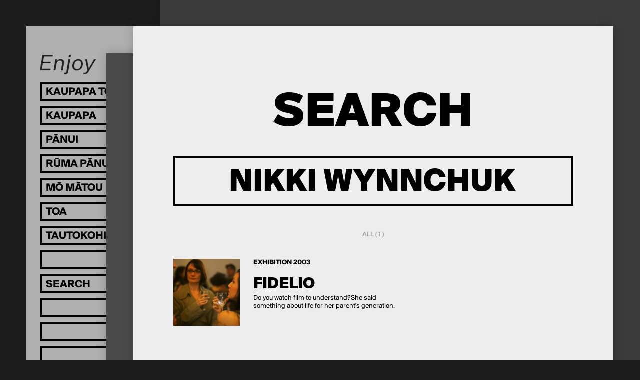

--- FILE ---
content_type: text/html; charset=utf-8
request_url: https://enjoy.org.nz/search?q=Nikki+Wynnchuk
body_size: 3315
content:
<!doctype html>
<head>
	

	

	

	<title>
		
		Search
		 | 
		Enjoy Contemporary Art Space</title>

	
		
			<meta property="og:type" content="website">

			<meta property="og:title" content="
		
		Search
		 | 
		Enjoy Contemporary Art Space">

			<meta name="description" content="
		
			
		
	">
			<meta property="og:description" content="
		
			
		
	">

			<meta name="keywords"
				    content="">

			<meta name="viewport" content="width=device-width, initial-scale=1.0">
		

		
				<script type="text/javascript" src="/static/compiled/head.1ff445c8.js"></script>
		

		<link href="//cloud.webtype.com/css/66a612e2-fa55-4443-8c52-d226494a98b9.css"
		      rel="stylesheet" type="text/css">

		
			<link href="/static/compiled/all.84f87930.css" rel="stylesheet" type="text/css"
						media="screen,projection,print">
		
		
			<link href="/static/compiled/print.9d2d5e94.css" rel="stylesheet" type="text/css"
			      media="print">
		

		<noscript>
		  <link href="/static/c/noscript.d41d8cd98f00.css" rel="stylesheet"
				type="text/css" media="screen,projection">
		</noscript>
		<link rel="SHORTCUT ICON" href="/static/i/favicon-32x32.aa89a94696be.png">

		
		

		<script src="https://www.paypalobjects.com/donate/sdk/donate-sdk.js" charset="UTF-8"></script>

<!-- Facebook Pixel Code -->
<script>
!function(f,b,e,v,n,t,s)
{if(f.fbq)return;n=f.fbq=function(){n.callMethod?
n.callMethod.apply(n,arguments):n.queue.push(arguments)};
if(!f._fbq)f._fbq=n;n.push=n;n.loaded=!0;n.version='2.0';
n.queue=[];t=b.createElement(e);t.async=!0;
t.src=v;s=b.getElementsByTagName(e)[0];
s.parentNode.insertBefore(t,s)}(window, document,'script',
'https://connect.facebook.net/en_US/fbevents.js');
fbq('init', '934599127083238');
fbq('track', 'PageView');
</script>
<noscript><img height="1" width="1" style="display:none"
src="https://www.facebook.com/tr?id=934599127083238&ev=PageView&noscript=1"
/></noscript>
<!-- End Facebook Pixel Code -->

<!-- Google tag (gtag.js) -->
<script async src="https://www.googletagmanager.com/gtag/js?id=G-L1Z8EX18W5"></script>
<script>
window.dataLayer = window.dataLayer || [];
function gtag(){dataLayer.push(arguments);}
gtag('js', new Date());

gtag('config', 'G-L1Z8EX18W5');
</script>
	
</head>

<body>

	<div id="wrap">
		
			<header id="header">
				<div class="logo-wrap">
					<a href="/" class="image" style="padding-top: 35.16129032258065%">
						<img src="/static/i/EnjoyLogo.ba5118579ebb.png" width=620 height=218 alt="Enjoy" />
					</a>
				</div>
				<nav class="nav-inactive">
					<ul>
						<li class="exhibitions">
							<a href="/">
								<span class="lang">
									<span class="mi">Kaupapa Toi</span>
									<span class="en">Exhibitions</span>
								</span>
							</a>
							<ul>
								
								
									<li>
										<a href="/upcoming">
											<span class="lang">
												<span class="mi">Ka heke Mai</span>
												<span class="en">Upcoming</span>
											</span>
										</a>
									</li>
								
								
								<li>
									<a href="/archive/">
										<span class="lang">
											<span class="mi">Kua hipa</span>
											<span class="en">Past</span>
										</span>
									</a>
									<ul>
										<li class="back"></li>
										<li>
											<a href="/archive/">
												<span class="lang">
													<span class="mi">Ngā tau</span>
													<span class="en">By year</span>
												</span>
											</a>
										</li>
										<li>
											<a href="/archive/artists">
												<span class="lang">
													<span class="mi">Kaitoi</span>
													<span class="en">Artist A-Z</span>
												</span>
											</a>
										</li>
									</ul>
								</li>
							</ul>
						</li>
						<li>
							<a href="/events/">
								<span class="lang">
									<span class="mi">Kaupapa</span>
									<span class="en">Events</span>
								</span>
							</a>
							<ul>
								<li class="back"></li>
								<li>
									<a href="/events/">
										<span class="lang">
											<span class="mi">Ka Heke Mai</span>
											<span class="en">Upcoming</span>
										</span>
									</a>
								</li>
								<li>
									<a href="/events/archive">
										<span class="lang">
											<span class="mi">Kua hipa</span>
											<span class="en">Past events</span>
										</span>
									</a>
								</li>
							</ul>
						</li>
						<li>
							<a href="/publishing/">
								<span class="lang">
									<span class="mi">Pānui</span>
									<span class="en">Reading</span>
								</span>
							</a>
							<ul>
								<li class="back"></li>
								<li>
									<a href="/publishing/people">
										<span class="lang">
											<span class="mi">Kaituhituhi</span>
											<span class="en">Authors</span>
										</span>
									</a>
								</li>
								<li>
									<a href="/blog/">
										<span class="lang">
											<span class="mi">Rangitaki</span>
											<span class="en">Blog</span>
										</span>
									</a>
								</li>

								

								
									<li class="ticker">
										<a href="/publishing/exhibition-essays/">
											
											
											<span class="lang">
												<span class="mi">Tuhinga Roa</span>
												<span class="en">Exhibition Essays</span>
											</span>
											
										</a>
									</li>
								
									<li class="ticker">
										<a href="/publishing/other/">
											
											
											<span class="lang">
												<span class="mi">Pukapuka</span>
												<span class="en">Publications</span>
											</span>
											
										</a>
									</li>
								
									<li class="ticker">
										<a href="/publishing/the-occasional-journal/">
											
											
											<span>
												The Occasional Journal
											</span>
											
										</a>
									</li>
								
								
							</ul>
						</li>
						<li>
							<a href="/library">
								<span class="lang">
									<span class="mi">Rūma Pānui</span>
									<span class="en">Reading Room</span>
								</span>
							</a>
						</li>
						<li>
							<a href="/about/">
								<span class="lang">
									<span class="mi">Mō Mātou</span>
									<span class="en">About</span>
								</span>
							</a>
							<ul>
								<li class="back"></li>
								<li>
									<a href="/about/">
										<span class="lang">
											<span class="mi">Mō Enjoy</span>
											<span class="en">Welcome</span>
										</span>
									</a>
								</li>
								<li>
									<a href="/about/people">
										<span class="lang">
											<span class="mi">Tāngata</span>
											<span class="en">People</span>
										</span>
									</a>
								</li>
								<li>
									<a href="/about/opportunities">
										<span class="lang">
											<span class="mi">Whai Wāhi</span>
											<span class="en">Opportunities</span>
										</span>
									</a>
								</li>
							</ul>
						</li>
						<li>
							<a href="/store/">
								<span class="lang">
									<span class="mi">Toa</span>
									<span class="en">Store</span>
								</span>
							</a>
						</li>
						<li>
							<a href="/supporters">
								<span class="lang">
									<span class="mi">Tautokohia mātou!</span>
									<span class="en">Support Enjoy</span>
								</span>
							</a>
						</li>
						<li class="dummy"></li>
						<li>
							<form action="/search" method="get"
							      class="search-form">
								<input type="search" name="q" 
									placeholder="Search"
									onmouseover="this.setAttribute('placeholder', 'Rapuhia')"
            			onmouseout="this.setAttribute('placeholder', 'Search')" />
								<input type="submit">
							</form>
						</li>

						
							<li class="dummy"></li>
						
							<li class="dummy"></li>
						
							<li class="dummy"></li>
						
							<li class="dummy"></li>
						
							<li class="dummy"></li>
						
							<li class="dummy"></li>
						
							<li class="dummy"></li>
						
							<li class="dummy"></li>
						
					</ul>

					
					
						<ul class="dummy-1">
							
								<li class="dummy"></li>
							
								<li class="dummy"></li>
							
								<li class="dummy"></li>
							
								<li class="dummy"></li>
							
								<li class="dummy"></li>
							
								<li class="dummy"></li>
							
								<li class="dummy"></li>
							
								<li class="dummy"></li>
							
								<li class="dummy"></li>
							
								<li class="dummy"></li>
							
								<li class="dummy"></li>
							
								<li class="dummy"></li>
							
								<li class="dummy"></li>
							
								<li class="dummy"></li>
							
						</ul>
					
				</nav>

				<section class="details">
					<p>
						211 Left Bank, Cuba St
Te Whanganui-a-Tara Wellington,
Aotearoa New Zealand<br>
						<a href="https://goo.gl/maps/tcQa4XryYsj" target="_blank">Map</a>  &nbsp;
<a href="https://twitter.com/enjoywellington" target="_blank">Twitter</a>  &nbsp;
<a href="https://www.facebook.com/enjoycontemporaryartspace/" target="_blank">Facebook</a>   &nbsp;
<a href="https://www.instagram.com/enjoycontemporary/" target="_blank">Instagram</a>  &nbsp;
<a href="http://eepurl.com/dwszvD" target="_blank">Join our mailing list</a><br>
						<span class="opening-hours"></span>.
						
					</p>
				</section>
				<a class="burger"></a>
			</header>
		

		<main id="content" class="">
			
<article class="search-results current-article">
  <header>
    <h2>Search</h2>
    
    <form action="/search" class="search-form">
      <input type="search" name="q" placeholder="Search" value="Nikki Wynnchuk"
             autocomplete="off">
      <input type="submit" value="Go">
    </form>

    
      <nav class="facets">
        
        <a class="total active"
           href="/search?q=Nikki+Wynnchuk">
          All ( 1 )
        </a>
        
      </nav>
    
  </header>

  <div class="results">
    
      <a class="result" href="/nikki-wynnchuk">


        

        
          

  

	
	
		
	

	
	<div class="image" >
		
		<img src="/media/cache/5d/49/5d49054f9db568990f621a76c278f9b3.jpg" width=145 height=145
				 alt=""
				 style="max-width: 145px; max-height: 145px;">
		
		
	</div>

        

        <h6>Exhibition 2003</h6>
        <h4>
          Fidelio
        </h4>
        <p>Do you watch film to understand?She said something about life for her parent's generation.</p>
      </a>
    

    
  </div>
</article>

			<article class="bg-1"></article>
			<article class="bg-2"></article>
		</main>

		
			<footer id="footer">

			</footer>
		
	</div>

	
		<script type="text/javascript">
			(function (NS) {
				NS.HOURS_URL = "/_hours";
			})(window.enjoy);
		</script>
		
				<script type="text/javascript" src="/static/compiled/all.ca6940da.js"></script>
		
		

		<script type="text/javascript" 
        src="/static/cms/lib/yepnope.1.5.4-min.js"></script>

  <script type="text/javascript" 
          src="/cms/editor.js"></script>



		
	
</body>

--- FILE ---
content_type: text/html; charset=utf-8
request_url: https://enjoy.org.nz/_hours
body_size: -28
content:

	Opens on Wednesday at 11am

--- FILE ---
content_type: text/css
request_url: https://enjoy.org.nz/static/compiled/all.84f87930.css
body_size: 12249
content:
/*! normalize.css v3.0.3 | MIT License | github.com/necolas/normalize.css */

/**
 * 1. Set default font family to sans-serif.
 * 2. Prevent iOS and IE text size adjust after device orientation change,
 *    without disabling user zoom.
 */

html {
    font-family: sans-serif; /* 1 */
    -ms-text-size-adjust: 100%; /* 2 */
    -webkit-text-size-adjust: 100%; /* 2 */
}

/**
 * Remove default margin.
 */

body {
    margin: 0;
}

/* HTML5 display definitions
   ========================================================================== */

/**
 * Correct `block` display not defined for any HTML5 element in IE 8/9.
 * Correct `block` display not defined for `details` or `summary` in IE 10/11
 * and Firefox.
 * Correct `block` display not defined for `main` in IE 11.
 */

article,
aside,
details,
figcaption,
figure,
footer,
header,
hgroup,
main,
menu,
nav,
section,
summary {
    display: block;
}

/**
 * 1. Correct `inline-block` display not defined in IE 8/9.
 * 2. Normalize vertical alignment of `progress` in Chrome, Firefox, and Opera.
 */

audio,
canvas,
progress,
video {
    display: inline-block; /* 1 */
    vertical-align: baseline; /* 2 */
}

/**
 * Prevent modern browsers from displaying `audio` without controls.
 * Remove excess height in iOS 5 devices.
 */

audio:not([controls]) {
    display: none;
    height: 0;
}

/**
 * Address `[hidden]` styling not present in IE 8/9/10.
 * Hide the `template` element in IE 8/9/10/11, Safari, and Firefox < 22.
 */

[hidden],
template {
    display: none;
}

/* Links
   ========================================================================== */

/**
 * Remove the gray background color from active links in IE 10.
 */

a {
    background-color: transparent;
}

/**
 * Improve readability of focused elements when they are also in an
 * active/hover state.
 */

a:active,
a:hover {
    outline: 0;
}

/* Text-level semantics
   ========================================================================== */

/**
 * Address styling not present in IE 8/9/10/11, Safari, and Chrome.
 */

abbr[title] {
    border-bottom: 1px dotted;
}

/**
 * Address style set to `bolder` in Firefox 4+, Safari, and Chrome.
 */

b,
strong {
    font-weight: bold;
}

/**
 * Address styling not present in Safari and Chrome.
 */

dfn {
    font-style: italic;
}

/**
 * Address variable `h1` font-size and margin within `section` and `article`
 * contexts in Firefox 4+, Safari, and Chrome.
 */

h1 {
    font-size: 2em;
    margin: 0.67em 0;
}

/**
 * Address styling not present in IE 8/9.
 */

mark {
    background: #ff0;
    color: #000;
}

/**
 * Address inconsistent and variable font size in all browsers.
 */

small {
    font-size: 80%;
}

/**
 * Prevent `sub` and `sup` affecting `line-height` in all browsers.
 */

sub,
sup {
    font-size: 75%;
    line-height: 0;
    position: relative;
    vertical-align: baseline;
}

sup {
    top: -0.5em;
}

sub {
    bottom: -0.25em;
}

/* Embedded content
   ========================================================================== */

/**
 * Remove border when inside `a` element in IE 8/9/10.
 */

img {
    border: 0;
}

/**
 * Correct overflow not hidden in IE 9/10/11.
 */

svg:not(:root) {
    overflow: hidden;
}

/* Grouping content
   ========================================================================== */

/**
 * Address margin not present in IE 8/9 and Safari.
 */

figure {
    margin: 1em 40px;
}

/**
 * Address differences between Firefox and other browsers.
 */

hr {
    box-sizing: content-box;
    height: 0;
}

/**
 * Contain overflow in all browsers.
 */

pre {
    overflow: auto;
}

/**
 * Address odd `em`-unit font size rendering in all browsers.
 */

code,
kbd,
pre,
samp {
    font-family: monospace, monospace;
    font-size: 1em;
}

/* Forms
   ========================================================================== */

/**
 * Known limitation: by default, Chrome and Safari on OS X allow very limited
 * styling of `select`, unless a `border` property is set.
 */

/**
 * 1. Correct color not being inherited.
 *    Known issue: affects color of disabled elements.
 * 2. Correct font properties not being inherited.
 * 3. Address margins set differently in Firefox 4+, Safari, and Chrome.
 */

button,
input,
optgroup,
select,
textarea {
    color: inherit; /* 1 */
    font: inherit; /* 2 */
    margin: 0; /* 3 */
}

/**
 * Address `overflow` set to `hidden` in IE 8/9/10/11.
 */

button {
    overflow: visible;
}

/**
 * Address inconsistent `text-transform` inheritance for `button` and `select`.
 * All other form control elements do not inherit `text-transform` values.
 * Correct `button` style inheritance in Firefox, IE 8/9/10/11, and Opera.
 * Correct `select` style inheritance in Firefox.
 */

button,
select {
    text-transform: none;
}

/**
 * 1. Avoid the WebKit bug in Android 4.0.* where (2) destroys native `audio`
 *    and `video` controls.
 * 2. Correct inability to style clickable `input` types in iOS.
 * 3. Improve usability and consistency of cursor style between image-type
 *    `input` and others.
 */

button,
html input[type="button"], /* 1 */
input[type="reset"],
input[type="submit"] {
    -webkit-appearance: button; /* 2 */
    cursor: pointer; /* 3 */
}

/**
 * Re-set default cursor for disabled elements.
 */

button[disabled],
html input[disabled] {
    cursor: default;
}

/**
 * Remove inner padding and border in Firefox 4+.
 */

button::-moz-focus-inner,
input::-moz-focus-inner {
    border: 0;
    padding: 0;
}

/**
 * Address Firefox 4+ setting `line-height` on `input` using `!important` in
 * the UA stylesheet.
 */

input {
    line-height: normal;
}

/**
 * It's recommended that you don't attempt to style these elements.
 * Firefox's implementation doesn't respect box-sizing, padding, or width.
 *
 * 1. Address box sizing set to `content-box` in IE 8/9/10.
 * 2. Remove excess padding in IE 8/9/10.
 */

input[type="checkbox"],
input[type="radio"] {
    box-sizing: border-box; /* 1 */
    padding: 0; /* 2 */
}

/**
 * Fix the cursor style for Chrome's increment/decrement buttons. For certain
 * `font-size` values of the `input`, it causes the cursor style of the
 * decrement button to change from `default` to `text`.
 */

input[type="number"]::-webkit-inner-spin-button,
input[type="number"]::-webkit-outer-spin-button {
    height: auto;
}

/**
 * 1. Address `appearance` set to `searchfield` in Safari and Chrome.
 * 2. Address `box-sizing` set to `border-box` in Safari and Chrome.
 */

input[type="search"] {
    -webkit-appearance: textfield; /* 1 */
    box-sizing: content-box; /* 2 */
}

/**
 * Remove inner padding and search cancel button in Safari and Chrome on OS X.
 * Safari (but not Chrome) clips the cancel button when the search input has
 * padding (and `textfield` appearance).
 */

input[type="search"]::-webkit-search-cancel-button,
input[type="search"]::-webkit-search-decoration {
    -webkit-appearance: none;
}

/**
 * Define consistent border, margin, and padding.
 */

fieldset {
    border: 1px solid #c0c0c0;
    margin: 0 2px;
    padding: 0.35em 0.625em 0.75em;
}

/**
 * 1. Correct `color` not being inherited in IE 8/9/10/11.
 * 2. Remove padding so people aren't caught out if they zero out fieldsets.
 */

legend {
    border: 0; /* 1 */
    padding: 0; /* 2 */
}

/**
 * Remove default vertical scrollbar in IE 8/9/10/11.
 */

textarea {
    overflow: auto;
}

/**
 * Don't inherit the `font-weight` (applied by a rule above).
 * NOTE: the default cannot safely be changed in Chrome and Safari on OS X.
 */

optgroup {
    font-weight: bold;
}

/* Tables
   ========================================================================== */

/**
 * Remove most spacing between table cells.
 */

table {
    border-collapse: collapse;
    border-spacing: 0;
}

td,
th {
    padding: 0;
}

h1 a, h2 a, h3 a, h4 a, h5 a, h6 a,
h1 a:link, h2 a:link, h3 a:link, h4 a:link, h5 a:link, h6 a:link,
h1 a:visited, h2 a:visited, h3 a:visited, h4 a:visited, h5 a:visited, h6 a:visited,
h1 a:hover, h2 a:hover, h3 a:hover, h4 a:hover, h5 a:hover, h6 a:hover,
h1 a:active, h2 a:active, h3 a:active, h4 a:active, h5 a:active, h6 a:active,
h1 a.current, h2 a.current, h3 a.current, h4 a.current, h5 a.current, h6 a.current,
h1 a.current:hover, h2 a.current:hover, h3 a.current:hover, h4 a.current:hover, h5 a.current:hover, h6 a.current:hover {
    color: inherit;
    padding: 0;
    margin: 0;
    display: block;
    font-size: inherit;
    line-height: inherit;
    text-decoration: inherit;
}


h1:first-child,
h2:first-child,
h3:first-child,
h4:first-child,
h5:first-child,
h6:first-child {
    margin-top: 0;
}

a.current {
	color: inherit;
	cursor: default;
}

article, section, aside, nav, hgroup, footer, header {
    display: block;
}

hr {
	border-color:#ccc;
	border-style:solid;
	border-width:1px 0 0;
	clear:both;
	height:0;
	margin: 0;
}

p {
    margin: 0 0 1em;
}

html {
  -moz-box-sizing: border-box;
  -webkit-box-sizing: border-box;
  box-sizing: border-box;
}
*, *:before, *:after, input[type="search"] {
  -moz-box-sizing: inherit;
  -webkit-box-sizing: inherit;
  box-sizing: inherit;
}

@font-face{font-family:"suisse-regular";src:url("../fonts/Suisse_BP_Intl_Regular.woff") format('woff');font-weight:400;font-style:'normal'}@font-face{font-family:"suisse-medium";src:url("../fonts/Suisse_BP_Intl_Medium.woff") format('woff');font-weight:500;font-style:'normal'}@font-face{font-family:"suisse-bold";src:url("../fonts/Suisse_BP_Intl_Bold.woff") format('woff');font-weight:700;font-style:'normal'}@font-face{font-family:"suisse-black";src:url("../fonts/SuisseIntl-Black-WebXL.woff") format('woff');font-weight:900;font-style:'normal'}

@charset "UTF-8";body,table,input,textarea,select{font-weight:400;-webkit-font-kerning:normal;font-kerning:normal;font-family:suisse-regular,sans-serif;font-size:14px;line-height:1.2}a{text-decoration:none;color:inherit}a:focus{outline:none}p > a{text-decoration:underline}p > a:hover,p > a.current{text-decoration:none}blockquote{border-left:4px solid #000;margin:2em 0;padding-left:8%}h1,h2,h3,h4,h5{font-family:inherit}h2{font-weight:900;-webkit-font-kerning:normal;font-kerning:normal;font-family:suisse-black,sans-serif;font-size:90px;line-height:.9;word-break:break-word;text-transform:uppercase;text-align:center;margin:50px 0}@media (max-width: 767px){h2{font-size:32px;line-height:1.1;word-break:break-word}}@media (min-width: 768px) and (max-width: 1100px){h2{font-size:calc(17.41742vw + -101.59159px)}}h3{font-weight:900;-webkit-font-kerning:normal;font-kerning:normal;font-family:suisse-black,sans-serif;font-size:40px;line-height:1.1;word-break:break-word;text-transform:uppercase;text-align:center;margin:50px 0}@media (max-width: 767px){h3{font-size:32px;line-height:1.1;word-break:break-word}}@media (min-width: 768px) and (max-width: 1100px){h3{font-size:calc(2.4024vw + 13.57357px)}}h4{font-weight:900;-webkit-font-kerning:normal;font-kerning:normal;font-family:suisse-black,sans-serif;font-size:30px;line-height:1.2;word-break:break-word;text-transform:uppercase;text-align:center;margin:0 0 20px}h5{font-size:1.3em}h6{font-family:inherit;font-weight:inherit;font-size:inherit}

@charset "UTF-8";.slider,.gallery{position:relative;z-index:1;overflow:hidden}.slider:after,.gallery:after{content:"";display:table}.slider:after,.gallery:after{clear:both}.slider,.gallery{zoom:1}.slider .transport a,.gallery .transport a{position:absolute;top:0;bottom:0;cursor:pointer;margin:auto;font-size:30px;text-align:center;height:50px;width:50px}.slider .transport a:hover,.gallery .transport a:hover{opacity:.7}.slider .transport a:after,.gallery .transport a:after{content:'→'}.slider .transport a.prev,.gallery .transport a.prev{left:0}.slider .transport a.prev:after,.gallery .transport a.prev:after{content:'←'}.slider .transport a.next,.gallery .transport a.next{right:0}.slider .transport a.next:after,.gallery .transport a.next:after{content:'→'}.slider > .slider-item,.gallery > .image{visibility:hidden;margin-right:-100%;width:100%;float:left;-moz-transform:translateX(0);-webkit-transform:translateX(0);-ms-transform:translateX(0);transform:translateX(0);-moz-transform-origin:center center;-webkit-transform-origin:center center;-ms-transform-origin:center center;transform-origin:center center}.slider > .slider-item:first-of-type,.gallery > .image:first-of-type{visibility:visible}.slider > .slider-item.past,.gallery > .image.past{-moz-transform:translateX(-200%);-webkit-transform:translateX(-200%);-ms-transform:translateX(-200%);transform:translateX(-200%);-moz-transform-origin:center center;-webkit-transform-origin:center center;-ms-transform-origin:center center;transform-origin:center center}.slider > .slider-item.future,.gallery > .image.future{-moz-transform:translateX(200%);-webkit-transform:translateX(200%);-ms-transform:translateX(200%);transform:translateX(200%);-moz-transform-origin:center center;-webkit-transform-origin:center center;-ms-transform-origin:center center;transform-origin:center center}.slider.slider-initialised > .slider-item,.slider.slider-initialised > .image,.gallery.slider-initialised > .slider-item,.gallery.slider-initialised > .image{visibility:visible;-moz-transition:-moz-transform 500ms;-webkit-transition:-webkit-transform 500ms;transition:transform 500ms}

@charset "UTF-8";.image .caption,.media-embed .caption{display:block;padding:15px 0;font-weight:400;-webkit-font-kerning:normal;font-kerning:normal;font-family:suisse-regular,sans-serif;font-size:11px;line-height:1.2;line-height:1.2;max-width:300px}.image .caption strong,.media-embed .caption strong{font-weight:500;-webkit-font-kerning:normal;font-kerning:normal;font-family:suisse-medium,sans-serif}.image{position:relative}.image img{position:absolute;top:0;left:0;width:100%;height:auto}.media-embed .player{padding-top:56.25%;position:relative}.media-embed .player iframe,.media-embed .player object,.media-embed .player embed{height:100%;width:100%;position:absolute;top:0;left:0}.dropdown{border:5px solid #000;position:relative}.dropdown h6,.dropdown a{font-weight:700;-webkit-font-kerning:normal;font-kerning:normal;font-family:suisse-bold,sans-serif;font-size:24px;line-height:1.2;text-transform:uppercase;text-align:center;display:block;padding:10px;margin:0}.dropdown h6{position:relative;cursor:pointer}.dropdown h6:after{content:'▼';float:right;font-size:.7em;margin-top:.3em}.dropdown a:hover{opacity:.5}.dropdown > div{display:none;position:absolute;top:100%;margin-top:5px;left:-5px;right:-5px;border:5px solid #000;border-top:none}.dropdown > div a{border-top:5px solid #000}.dropdown > div a:first-child{border-top:none}.dropdown.active > div{display:block}.back-link{padding:32px;display:block;width:128px;text-align:left;font-size:16px}.back-link:before{content:'←';display:block;margin-left:-32px;font-size:2em}@media screen and (max-width: 767px){.back-link{display:none}}.footnotes{padding:20px 0;max-width:480px;list-style:none;margin:0;word-break:break-word}.footnotes li{margin:0 0 20px}.footnotes li .number{float:left;margin-right:5px}.gallery .image .caption{padding-top:20px}.share-links{text-align:center;text-transform:uppercase}.share-links h4{font-weight:900;-webkit-font-kerning:normal;font-kerning:normal;font-family:suisse-black,sans-serif;font-size:50px;line-height:1;word-break:break-word;max-width:400px;display:inline-block;margin:0 0 20px;cursor:pointer}@media (max-width: 767px){.share-links h4{font-size:32px;line-height:1.1;word-break:break-word}}@media (min-width: 768px) and (max-width: 1100px){.share-links h4{font-size:calc(5.40541vw + -9.45946px)}}.share-links h4 span{border-bottom:4px solid #000;line-height:1;display:block;padding:5px 0 0}.share-links > div{visibility:hidden;font-weight:900;-webkit-font-kerning:normal;font-kerning:normal;font-family:suisse-black,sans-serif;font-size:24px;line-height:1.2}.share-links > div a{display:inline-block;border-bottom:4px solid #000;margin:0 5px}.share-links > div a:hover{border-bottom:none;padding-bottom:4px}.share-links.active h4 span,.share-links h4:hover span{border-bottom:none;padding-bottom:4px}.share-links.active > div{visibility:visible}.search-form input[type="search"]{border:4px solid #000;background:none;text-transform:uppercase;width:100%;-webkit-border-radius:0;border-radius:0;-webkit-appearance:none;line-height:normal}.search-form input[type="search"].placeholder{color:#000;line-height:normal}.search-form input[type="search"]:-moz-placeholder{color:#000;line-height:normal}.search-form input[type="search"]:-ms-placeholder{color:#000;line-height:normal}.search-form input[type="search"]::-webkit-input-placeholder{color:#000;line-height:normal}.search-form input[type="search"]:focus{outline:none}.search-form input[type="search"]:focus.placeholder{color:transparent;transition:150ms color}.search-form input[type="search"]:focus:-moz-placeholder{color:transparent;transition:150ms color}.search-form input[type="search"]:focus:-ms-placeholder{color:transparent;transition:150ms color}.search-form input[type="search"]:focus::-webkit-input-placeholder{color:transparent;transition:150ms color}.search-form input[type="submit"]{display:none}@media print, screen and (min-width: 768px){.search-form{margin:0 0 50px}.search-form input[type="search"]{font-weight:900;-webkit-font-kerning:normal;font-kerning:normal;font-family:suisse-black,sans-serif;font-size:60px;line-height:.9;word-break:break-word;line-height:normal;text-align:center;height:100px}}@media print, screen and (min-width: 768px) and (max-width: 767px){.search-form input[type="search"]{font-size:32px;line-height:1.1;word-break:break-word}}@media print, screen and (min-width: 768px) and (min-width: 768px) and (max-width: 1100px){.search-form input[type="search"]{font-size:calc(8.40841vw + -32.49249px)}}@media screen and (max-width: 767px){.search-form{margin:0 0 20px}.search-form input[type="search"]{font-weight:500;-webkit-font-kerning:normal;font-kerning:normal;font-family:suisse-medium,sans-serif;font-size:16px;line-height:1.2;height:60px;padding:10px;line-height:normal}}.related-content{padding:50px 0 20px}.related-content nav{text-align:center;padding:0 0 80px}.related-content nav > h3{margin:0 0 15px}.related-content nav a{display:block;margin:0 0 40px;font-weight:700;-webkit-font-kerning:normal;font-kerning:normal;font-family:suisse-bold,sans-serif;font-size:18px;line-height:1.2;text-transform:uppercase}.related-content nav a span{text-decoration:underline;margin:0}.related-content nav a p{margin:0;text-decoration:none}.related-content nav a:hover span{text-decoration:none}

@charset "UTF-8";.post-listing{margin:32px 2.77778% 120px;text-align:center}.post-listing h4{min-height:80px;display:-webkit-flex;display:flex;-webkit-justify-content:center;-webkit-flex-direction:column;justify-content:center;flex-direction:column;text-align:center}.post-listing .image{width:68.75%;padding-top:68.75%;margin:0 auto 20px}.post-listing h6{margin:0 0 20px;font-weight:700;-webkit-font-kerning:normal;font-kerning:normal;font-family:suisse-bold,sans-serif}.post-listing .intro{max-width:320px;text-align:left;margin:0 auto 20px}.post-listing .more{font-weight:700;-webkit-font-kerning:normal;font-kerning:normal;font-family:suisse-bold,sans-serif;text-transform:uppercase;border-bottom:1px solid #000;display:inline-block}@media print, screen and (min-width: 768px){.post-listing{width:44.44444%;margin:32px 2.77778% 120px;display:inline-block;vertical-align:top}}@media screen and (max-width: 767px){.post-listing{font-weight:500;-webkit-font-kerning:normal;font-kerning:normal;font-family:suisse-medium,sans-serif;font-size:18px;line-height:1.2}}#content > .blog-index h2,#content > .blog-post h2{margin:0 auto 40px;max-width:500px;font-weight:900;-webkit-font-kerning:normal;font-kerning:normal;font-family:suisse-black,sans-serif;font-size:90px;line-height:.9;word-break:break-word}@media (max-width: 767px){#content > .blog-index h2,#content > .blog-post h2{font-size:50px;line-height:1.1;word-break:break-word}}@media (min-width: 768px) and (max-width: 1100px){#content > .blog-index h2,#content > .blog-post h2{font-size:calc(12.01201vw + -42.13213px)}}#content > .current-article.blog-index{background:#afafaf}#content > .bg-1.blog-index{background:#afafaf}#content > .bg-2.blog-index{background:#afafaf}#content > .blog-index{padding:128px 0}#content > .blog-index > .intro{font-weight:500;-webkit-font-kerning:normal;font-kerning:normal;font-family:suisse-medium,sans-serif;font-size:24px;line-height:1.2;margin:0 0 29px 5.55556%;max-width:640px}#content > .current-article.blog-post{background:#e6e6e6}#content > .bg-1.blog-post{background:#e6e6e6}#content > .bg-2.blog-post{background:#e6e6e6}#content > .blog-post{padding:128px 5%}@media (min-width: 1200px){#content > .blog-post{padding-left:10%}}#content > .blog-post header h1{font-family:MillerDisplay,Georgia,serif;font-style:normal;font-weight:bold;font-size:70px;line-height:.9;max-width:600px;margin:50px 0}@media (max-width: 767px){#content > .blog-post header h1{font-size:32px;line-height:1.1;word-break:break-word}}@media (min-width: 768px) and (max-width: 1100px){#content > .blog-post header h1{font-size:calc(11.41141vw + -55.52553px)}}@media (min-width: 1200px){#content > .blog-post header h1{font-size:70px}}#content > .blog-post header .date{font-family:MillerDisplay,Georgia,serif;font-style:normal;font-weight:normal;font-size:22px;line-height:1;margin:50px 0}#content > .blog-post .intro,#content > .blog-post > section,#content > .blog-post > .related-content{max-width:640px}#content > .blog-post .intro{font-weight:500;-webkit-font-kerning:normal;font-kerning:normal;font-family:suisse-medium,sans-serif;font-size:24px;line-height:1.2;margin:0 0 50px}#content > .blog-post .image,#content > .blog-post .media-embed{margin:0 0 50px}#content > .blog-post .section-text{margin:0 0 50px;font-weight:500;-webkit-font-kerning:normal;font-kerning:normal;font-family:suisse-medium,sans-serif;font-size:18px;line-height:1.2;line-height:1.3}

@charset "UTF-8";#content > .current-article.events-index{background:#a7a7a7}#content > .bg-1.events-index{background:#a7a7a7}#content > .bg-2.events-index{background:#a7a7a7}#content > .current-article.events-archive{background:#bababa}#content > .bg-1.events-archive{background:#bababa}#content > .bg-2.events-archive{background:#bababa}#content > .current-article.events-detail.event-bg-1{background:#b9b9b9}#content > .bg-1.events-detail.event-bg-1{background:#b9b9b9}#content > .bg-2.events-detail.event-bg-1{background:#b9b9b9}#content > .current-article.events-detail.event-bg-2{background:#bebebe}#content > .bg-1.events-detail.event-bg-2{background:#bebebe}#content > .bg-2.events-detail.event-bg-2{background:#bebebe}#content > .events-archive{padding:128px 2.5%}#content > .events-archive .dropdown{max-width:256px;margin:0 auto;z-index:2}#content > .events-archive .dropdown > div{background-color:#bababa;max-height:80vh;overflow:auto}#content > .events-archive ul{list-style:none;padding:0;margin:0;text-align:center}#content > .events-archive ul li{text-align:left;margin:0;width:174px;display:inline-block;vertical-align:top;margin:5.88235%}#content > .events-archive ul li .image,#content > .events-archive ul li .placeholder{margin:29px 0}#content > .events-archive ul li .placeholder{padding-top:100%}#content > .events-archive ul li h6,#content > .events-archive ul li h5{margin:0;font-weight:700;-webkit-font-kerning:normal;font-kerning:normal;font-family:suisse-bold,sans-serif;font-size:18px;line-height:1.2;text-transform:uppercase;text-align:center}@media screen and (max-width: 767px){#content > .events-archive ul li .image,#content > .events-archive ul li .placeholder{margin:5px 0}}.event-header h3,.event-listing h3{margin:0 auto 96px;max-width:700px}.event-header h2,.event-listing h2{margin:0 auto 64px;max-width:700px;font-size:70px}@media (max-width: 767px){.event-header h2,.event-listing h2{font-size:32px;line-height:1.1;word-break:break-word}}@media (min-width: 768px) and (max-width: 1100px){.event-header h2,.event-listing h2{font-size:calc(11.41141vw + -55.52553px)}}.event-header .details,.event-listing .details{margin:0 0 50px;font-weight:700;-webkit-font-kerning:normal;font-kerning:normal;font-family:suisse-bold,sans-serif;font-size:36px;line-height:1.14;word-break:break-word;text-transform:uppercase;text-align:center}@media (max-width: 767px){.event-header .details,.event-listing .details{font-size:32px;line-height:1.1;word-break:break-word}}@media (min-width: 768px) and (max-width: 1100px){.event-header .details,.event-listing .details{font-size:calc(1.2012vw + 22.78679px)}}.event-header .details p,.event-listing .details p{margin:0}.event-header .image,.event-listing .image{margin:0 0 40px}.event-header .fb,.event-listing .fb{font-weight:500;-webkit-font-kerning:normal;font-kerning:normal;font-family:suisse-medium,sans-serif;font-size:18px;line-height:1.2;text-transform:uppercase;border-bottom:2px solid #000;display:inline-block;line-height:1;margin:0 0 40px}.event-listing{padding:30px 0}.event-listing:after{content:'';display:block;width:128px;border-bottom:4px solid #000;margin:0 auto;padding:80px 0 0;clear:both}.event-listing .more{font-weight:900;-webkit-font-kerning:normal;font-kerning:normal;font-family:suisse-black,sans-serif;font-size:40px;line-height:1.1;word-break:break-word;text-transform:uppercase;border-bottom:4px solid #000;line-height:.9;float:right;margin:20px 2.94118%}@media (max-width: 767px){.event-listing .more{font-size:32px;line-height:1.1;word-break:break-word}}@media (min-width: 768px) and (max-width: 1100px){.event-listing .more{font-size:calc(2.4024vw + 13.57357px)}}.event-listing .intro{clear:both;max-width:480px;font-weight:500;-webkit-font-kerning:normal;font-kerning:normal;font-family:suisse-medium,sans-serif;font-size:18px;line-height:1.2}#content > .events-index,#content > .events-detail{padding:128px 2.5%}#content > .events-index .empty,#content > .events-detail .empty{text-align:center}#content > .events-index .empty p,#content > .events-detail .empty p{max-width:240px;margin:0 auto;font-weight:700;-webkit-font-kerning:normal;font-kerning:normal;font-family:suisse-bold,sans-serif;font-size:22px;line-height:1.2;text-transform:uppercase}#content > .events-index .event-description,#content > .events-detail .event-description{max-width:544px;width:100%;float:right;font-weight:500;-webkit-font-kerning:normal;font-kerning:normal;font-family:suisse-medium,sans-serif;font-size:18px;line-height:1.2}#content > .events-index .event-description .gallery,#content > .events-detail .event-description .gallery{margin:0 0 40px}#content > .events-index .event-footer,#content > .events-detail .event-footer{clear:both;padding:50px 0}

@charset "UTF-8";#content > .exhibitions-exhibition:after,#content > .exhibitions-index:after{content:"";display:table}#content > .exhibitions-exhibition:after,#content > .exhibitions-index:after{clear:both}#content > .exhibitions-exhibition,#content > .exhibitions-index{zoom:1}#content > .exhibitions-exhibition h1,#content > .exhibitions-index h1{font-weight:900;-webkit-font-kerning:normal;font-kerning:normal;font-family:suisse-black,sans-serif;font-size:120px;line-height:.9;word-break:break-word;margin:0 0 40px;text-transform:uppercase;text-align:center;word-wrap:break-word}@media (max-width: 767px){#content > .exhibitions-exhibition h1,#content > .exhibitions-index h1{font-size:32px;line-height:1.1;word-break:break-word}}@media (min-width: 768px) and (max-width: 1100px){#content > .exhibitions-exhibition h1,#content > .exhibitions-index h1{font-size:calc(26.42643vw + -170.69069px)}}#content > .exhibitions-exhibition h2,#content > .exhibitions-index h2{font-size:60px}@media (max-width: 767px){#content > .exhibitions-exhibition h2,#content > .exhibitions-index h2{font-size:32px;line-height:1.1;word-break:break-word}}@media (min-width: 768px) and (max-width: 1100px){#content > .exhibitions-exhibition h2,#content > .exhibitions-index h2{font-size:calc(8.40841vw + -32.49249px)}}#content > .exhibitions-exhibition h3,#content > .exhibitions-index h3{font-weight:900;-webkit-font-kerning:normal;font-kerning:normal;font-family:suisse-black,sans-serif;font-size:50px;line-height:1;word-break:break-word;text-transform:uppercase}@media (max-width: 767px){#content > .exhibitions-exhibition h3,#content > .exhibitions-index h3{font-size:32px;line-height:1.1;word-break:break-word}}@media (min-width: 768px) and (max-width: 1100px){#content > .exhibitions-exhibition h3,#content > .exhibitions-index h3{font-size:calc(5.40541vw + -9.45946px)}}#content > .exhibitions-exhibition h5,#content > .exhibitions-index h5{font-weight:900;-webkit-font-kerning:normal;font-kerning:normal;font-family:suisse-black,sans-serif;font-size:22px;line-height:1.2;text-transform:uppercase;text-align:center;margin:0}#content > .exhibitions-exhibition h6,#content > .exhibitions-index h6{font-weight:700;-webkit-font-kerning:normal;font-kerning:normal;font-family:suisse-bold,sans-serif;font-size:16px;line-height:1.2;text-transform:uppercase;text-align:center;margin:0}#content > .exhibitions-exhibition header,#content > .exhibitions-index header{padding:30px 0}#content > .exhibitions-exhibition header .image,#content > .exhibitions-index header .image{margin:0 0 30px}#content > .exhibitions-exhibition header .image .caption,#content > .exhibitions-index header .image .caption{display:none}#content > .exhibitions-exhibition header h2,#content > .exhibitions-index header h2{margin:0 0 10px}#content > .exhibitions-exhibition header h5:after,#content > .exhibitions-index header h5:after{content:'';display:block;border-bottom:4px solid #000;margin:10px auto 0;width:128px}#content > .exhibitions-exhibition .exhibition-preview.exhibition-size-half.exhibition-title-long h1,#content > .exhibitions-index .exhibition-preview.exhibition-size-half.exhibition-title-long h1{font-weight:900;-webkit-font-kerning:normal;font-kerning:normal;font-family:suisse-black,sans-serif;font-size:54px;line-height:.96;word-break:break-word}@media (max-width: 767px){#content > .exhibitions-exhibition .exhibition-preview.exhibition-size-half.exhibition-title-long h1,#content > .exhibitions-index .exhibition-preview.exhibition-size-half.exhibition-title-long h1{font-size:32px;line-height:1.1;word-break:break-word}}@media (min-width: 768px) and (max-width: 1100px){#content > .exhibitions-exhibition .exhibition-preview.exhibition-size-half.exhibition-title-long h1,#content > .exhibitions-index .exhibition-preview.exhibition-size-half.exhibition-title-long h1{font-size:calc(6.60661vw + -18.67267px)}}#content > .exhibitions-exhibition .exhibition-preview.exhibition-size-half h1,#content > .exhibitions-index .exhibition-preview.exhibition-size-half h1{font-weight:900;-webkit-font-kerning:normal;font-kerning:normal;font-family:suisse-black,sans-serif;font-size:64px;line-height:.9;word-break:break-word}@media (max-width: 767px){#content > .exhibitions-exhibition .exhibition-preview.exhibition-size-half h1,#content > .exhibitions-index .exhibition-preview.exhibition-size-half h1{font-size:32px;line-height:1.1;word-break:break-word}}@media (min-width: 768px) and (max-width: 1100px){#content > .exhibitions-exhibition .exhibition-preview.exhibition-size-half h1,#content > .exhibitions-index .exhibition-preview.exhibition-size-half h1{font-size:calc(9.60961vw + -41.70571px)}}#content > .exhibitions-exhibition .exhibition-preview.exhibition-size-half h2,#content > .exhibitions-index .exhibition-preview.exhibition-size-half h2{font-size:30px;line-height:1}#content > .exhibitions-exhibition .exhibition-preview.exhibition-size-half h3,#content > .exhibitions-index .exhibition-preview.exhibition-size-half h3{font-weight:900;-webkit-font-kerning:normal;font-kerning:normal;font-family:suisse-black,sans-serif;font-size:20px;line-height:1.2}#content > .exhibitions-exhibition .exhibition-preview.exhibition-size-half h5,#content > .exhibitions-index .exhibition-preview.exhibition-size-half h5{font-weight:900;-webkit-font-kerning:normal;font-kerning:normal;font-family:suisse-black,sans-serif;font-size:11px;line-height:1.2}#content > .exhibitions-exhibition .exhibition-preview.exhibition-size-half h5:after,#content > .exhibitions-index .exhibition-preview.exhibition-size-half h5:after{border-bottom-width:2px}#content > .exhibitions-exhibition .exhibition-preview.exhibition-size-half .text-wrap,#content > .exhibitions-index .exhibition-preview.exhibition-size-half .text-wrap{font-weight:400;-webkit-font-kerning:normal;font-kerning:normal;font-family:suisse-regular,sans-serif;font-size:14px;line-height:1.2}#content > .exhibitions-exhibition .exhibition-preview.exhibition-size-half .text-wrap h3,#content > .exhibitions-index .exhibition-preview.exhibition-size-half .text-wrap h3{padding-top:0}#content > .exhibitions-exhibition .exhibition-preview.exhibition-size-half .text-wrap h3:after,#content > .exhibitions-index .exhibition-preview.exhibition-size-half .text-wrap h3:after{border-bottom-width:2px}#content > .exhibitions-exhibition .exhibition-preview.exhibition-size-half .text-wrap .intro > :last-child,#content > .exhibitions-index .exhibition-preview.exhibition-size-half .text-wrap .intro > :last-child{margin-bottom:0}#content > .exhibitions-exhibition .exhibition-preview.exhibition-size-half .text-wrap .more,#content > .exhibitions-index .exhibition-preview.exhibition-size-half .text-wrap .more{display:none}#content > .exhibitions-exhibition .exhibition-preview.exhibition-size-half .exhibition-link,#content > .exhibitions-index .exhibition-preview.exhibition-size-half .exhibition-link{font-weight:900;-webkit-font-kerning:normal;font-kerning:normal;font-family:suisse-black,sans-serif;font-size:50px;line-height:1;word-break:break-word;text-transform:uppercase;font-size:30px;display:inline-block;border-bottom:4px solid #000}@media (max-width: 767px){#content > .exhibitions-exhibition .exhibition-preview.exhibition-size-half .exhibition-link,#content > .exhibitions-index .exhibition-preview.exhibition-size-half .exhibition-link{font-size:32px;line-height:1.1;word-break:break-word}}@media (min-width: 768px) and (max-width: 1100px){#content > .exhibitions-exhibition .exhibition-preview.exhibition-size-half .exhibition-link,#content > .exhibitions-index .exhibition-preview.exhibition-size-half .exhibition-link{font-size:calc(5.40541vw + -9.45946px)}}#content > .exhibitions-exhibition .exhibition-preview.exhibition-size-half .feature,#content > .exhibitions-exhibition .exhibition-preview.exhibition-size-half .extra-description,#content > .exhibitions-exhibition .exhibition-preview.exhibition-size-half .related-content,#content > .exhibitions-exhibition .exhibition-preview.exhibition-size-half footer,#content > .exhibitions-index .exhibition-preview.exhibition-size-half .feature,#content > .exhibitions-index .exhibition-preview.exhibition-size-half .extra-description,#content > .exhibitions-index .exhibition-preview.exhibition-size-half .related-content,#content > .exhibitions-index .exhibition-preview.exhibition-size-half footer{display:none}#content > .exhibitions-exhibition .text-wrap,#content > .exhibitions-index .text-wrap{font-weight:500;-webkit-font-kerning:normal;font-kerning:normal;font-family:suisse-medium,sans-serif;font-size:18px;line-height:1.2;text-align:center}#content > .exhibitions-exhibition .text-wrap h3,#content > .exhibitions-index .text-wrap h3{margin:0 0 30px;padding-top:150px}#content > .exhibitions-exhibition .text-wrap h3:after,#content > .exhibitions-index .text-wrap h3:after{content:'';display:block;border-bottom:4px solid #000;margin:10px auto 0;width:128px}#content > .exhibitions-exhibition .text-wrap > div,#content > .exhibitions-index .text-wrap > div{text-align:left}#content > .exhibitions-exhibition .text-wrap .more,#content > .exhibitions-index .text-wrap .more{font-weight:900;-webkit-font-kerning:normal;font-kerning:normal;font-family:suisse-black,sans-serif;font-size:50px;line-height:1;word-break:break-word;text-transform:uppercase;display:inline-block;border-bottom:4px solid #000;margin:40px 0}@media (max-width: 767px){#content > .exhibitions-exhibition .text-wrap .more,#content > .exhibitions-index .text-wrap .more{font-size:32px;line-height:1.1;word-break:break-word}}@media (min-width: 768px) and (max-width: 1100px){#content > .exhibitions-exhibition .text-wrap .more,#content > .exhibitions-index .text-wrap .more{font-size:calc(5.40541vw + -9.45946px)}}#content > .exhibitions-exhibition .feature,#content > .exhibitions-index .feature{background:#a5a5a5;text-align:center;padding:30px 2.94118%;font-weight:700;-webkit-font-kerning:normal;font-kerning:normal;font-family:suisse-bold,sans-serif;font-size:18px;line-height:1.2}#content > .exhibitions-exhibition .feature h6,#content > .exhibitions-index .feature h6{margin:0 0 100px;font-size:20px}#content > .exhibitions-exhibition .feature h3,#content > .exhibitions-index .feature h3{margin:0 0 30px;line-height:1.1;font-size:40px;line-height:1.1;word-break:break-word;word-break:break-word}@media (max-width: 767px){#content > .exhibitions-exhibition .feature h3,#content > .exhibitions-index .feature h3{font-size:32px;line-height:1.1;word-break:break-word}}@media (min-width: 768px) and (max-width: 1100px){#content > .exhibitions-exhibition .feature h3,#content > .exhibitions-index .feature h3{font-size:calc(2.4024vw + 13.57357px)}}#content > .exhibitions-exhibition .feature h3 a,#content > .exhibitions-index .feature h3 a{border-bottom:4px solid #000;display:inline;line-height:1.4}#content > .exhibitions-exhibition .feature h3 a:hover,#content > .exhibitions-index .feature h3 a:hover{border-bottom:none}#content > .exhibitions-exhibition .feature .more,#content > .exhibitions-index .feature .more{text-transform:uppercase;margin:50px 0;display:inline-block;font-size:20px;padding-bottom:3px}#content > .exhibitions-exhibition .feature .more:hover,#content > .exhibitions-index .feature .more:hover{border-bottom:3px solid #000;padding-bottom:0}#content > .exhibitions-exhibition .gallery,#content > .exhibitions-exhibition > .image,#content > .exhibitions-index .gallery,#content > .exhibitions-index > .image{margin:0 0 80px;width:100%}#content > .exhibitions-exhibition .gallery .image .caption,#content > .exhibitions-exhibition > .image .caption,#content > .exhibitions-index .gallery .image .caption,#content > .exhibitions-index > .image .caption{font-weight:500;-webkit-font-kerning:normal;font-kerning:normal;font-family:suisse-medium,sans-serif;font-size:18px;line-height:1.2}#content > .exhibitions-exhibition .gallery .image .image-inner,#content > .exhibitions-index .gallery .image .image-inner{padding-top:62.5%;position:relative}#content > .exhibitions-exhibition .gallery .image .image-inner img,#content > .exhibitions-index .gallery .image .image-inner img{width:auto;height:auto;max-width:100%;max-height:100%;left:0;right:0;bottom:0;top:auto;margin:auto}#content > .exhibitions-exhibition .gallery .transport a,#content > .exhibitions-index .gallery .transport a{bottom:80px}#content > .exhibitions-exhibition .extra-description,#content > .exhibitions-exhibition .section-text,#content > .exhibitions-index .extra-description,#content > .exhibitions-index .section-text{max-width:560px;font-weight:500;-webkit-font-kerning:normal;font-kerning:normal;font-family:suisse-medium,sans-serif;font-size:18px;line-height:1.2;margin-bottom:60px}#content > .exhibitions-exhibition .section-image,#content > .exhibitions-exhibition .section-media,#content > .exhibitions-index .section-image,#content > .exhibitions-index .section-media{max-width:560px;margin-bottom:40px;clear:both}#content > .exhibitions-exhibition .extra-description h5,#content > .exhibitions-index .extra-description h5{text-align:left;margin:0 0 10px}#content > .exhibitions-exhibition footer,#content > .exhibitions-index footer{padding:50px 0;text-align:center;clear:both}#content > .exhibitions-exhibition footer .hours,#content > .exhibitions-index footer .hours{font-weight:700;-webkit-font-kerning:normal;font-kerning:normal;font-family:suisse-bold,sans-serif;font-size:16px;line-height:1.2;text-transform:uppercase;text-align:center;margin-bottom:40px}#content > .exhibitions-exhibition footer .hours:after,#content > .exhibitions-index footer .hours:after{content:'';display:block;border-bottom:4px solid #000;margin:10px auto 0;width:128px}#content > .exhibitions-exhibition footer .hours:after,#content > .exhibitions-index footer .hours:after{margin-top:30px}@media print, screen and (min-width: 768px){#content > .exhibitions-exhibition .exhibition-preview.exhibition-size-half,#content > .exhibitions-index .exhibition-preview.exhibition-size-half{float:left;display:inline;width:50%;margin-left:0%;margin-right:0%;padding-top:310px !important}#content > .exhibitions-exhibition .exhibition-preview.exhibition-size-half:nth-child(2n+1),#content > .exhibitions-index .exhibition-preview.exhibition-size-half:nth-child(2n+1){clear:left}#content > .exhibitions-exhibition .exhibition-preview.exhibition-size-half:nth-child(2n+2),#content > .exhibitions-index .exhibition-preview.exhibition-size-half:nth-child(2n+2){float:right;clear:right}#content > .exhibitions-exhibition .exhibition-preview.exhibition-size-half header,#content > .exhibitions-index .exhibition-preview.exhibition-size-half header{position:relative;padding:0 0 40px}#content > .exhibitions-exhibition .exhibition-preview.exhibition-size-half header h1,#content > .exhibitions-index .exhibition-preview.exhibition-size-half header h1{position:absolute;width:100%;bottom:100%;left:0;margin-bottom:15px}#content > .exhibitions-exhibition .exhibition-preview.exhibition-size-half .text-wrap,#content > .exhibitions-index .exhibition-preview.exhibition-size-half .text-wrap{float:none;width:100%;margin:0}#content > .exhibitions-exhibition .exhibition-preview.exhibition-size-half .text-wrap .intro,#content > .exhibitions-index .exhibition-preview.exhibition-size-half .text-wrap .intro{float:left;display:inline;width:62.5%;margin-left:0%;margin-right:0%;margin-right:37.5%;margin-bottom:30px}#content > .exhibitions-exhibition .exhibition-preview.exhibition-size-half .exhibition-link,#content > .exhibitions-index .exhibition-preview.exhibition-size-half .exhibition-link{margin-left:15.625%}#content > .exhibitions-exhibition .text-wrap,#content > .exhibitions-exhibition .feature,#content > .exhibitions-index .text-wrap,#content > .exhibitions-index .feature{margin-bottom:80px}#content > .exhibitions-exhibition .text-wrap,#content > .exhibitions-index .text-wrap{float:left;display:inline;width:52.94118%;margin-left:0%;margin-right:0%;margin-right:2.94118%;margin-bottom:120px}#content > .exhibitions-exhibition .text-wrap > div,#content > .exhibitions-index .text-wrap > div{margin:0 11.11111%}#content > .exhibitions-exhibition .feature,#content > .exhibitions-index .feature{width:35.29412%;margin-left:0%;margin-right:0%;margin-right:-2.94118%;margin-top:50px;float:right;position:relative;z-index:2}#content > .exhibitions-exhibition .extra-description,#content > .exhibitions-index .extra-description{width:41.17647%;margin-left:0%;margin-right:0%;margin-left:5.88235%}#content > .exhibitions-exhibition.view-full .feature.overlap,#content > .exhibitions-index.view-full .feature.overlap{margin-bottom:-120px}}@media screen and (max-width: 767px){#content > .exhibitions-exhibition .exhibition-preview.exhibition-size-half header,#content > .exhibitions-index .exhibition-preview.exhibition-size-half header{padding:0 0 40px}#content > .exhibitions-exhibition .exhibition-preview.exhibition-size-half header h1,#content > .exhibitions-index .exhibition-preview.exhibition-size-half header h1{margin-bottom:15px}#content > .exhibitions-exhibition .exhibition-preview.exhibition-size-half .text-wrap,#content > .exhibitions-index .exhibition-preview.exhibition-size-half .text-wrap{margin:0}#content > .exhibitions-exhibition .exhibition-preview.exhibition-size-half .text-wrap .intro,#content > .exhibitions-index .exhibition-preview.exhibition-size-half .text-wrap .intro{float:left;display:inline;width:73.68421%;margin-left:0%;margin-right:0%;margin-right:26.31579%;margin-bottom:30px}#content > .exhibitions-exhibition .exhibition-preview.exhibition-size-half .exhibition-link,#content > .exhibitions-index .exhibition-preview.exhibition-size-half .exhibition-link{margin-left:5.26316%}#content > .exhibitions-exhibition .feature,#content > .exhibitions-index .feature{display:none}}#content > .exhibitions-index .text-wrap .more{cursor:pointer}#content > .exhibitions-index .description,#content > .exhibitions-index .gallery,#content > .exhibitions-index .extra-description,#content > .exhibitions-index .section-text,#content > .exhibitions-index .section-image,#content > .exhibitions-index .section-media,#content > .exhibitions-index .related-content,#content > .exhibitions-index > .image{display:none}#content > .exhibitions-index.view-full .description,#content > .exhibitions-index.view-full .gallery,#content > .exhibitions-index.view-full .extra-description,#content > .exhibitions-index.view-full .section-text,#content > .exhibitions-index.view-full .section-image,#content > .exhibitions-index.view-full .section-media,#content > .exhibitions-index.view-full .related-content,#content > .exhibitions-index.view-full > .image{display:block}#content > .exhibitions-index.view-full .text-wrap .more{display:none}#content > .exhibitions-exhibition .text-wrap .more{display:none}#content > .current-article.exhibitions-index{background:#bababa}#content > .bg-1.exhibitions-index{background:#bababa}#content > .bg-2.exhibitions-index{background:#bababa}#content > .current-article.exhibitions-index.exhibition-double .exhibition-preview.exhibition-size-half:nth-child(2){background:#a5a5a5}#content > .bg-1.exhibitions-index.exhibition-double .exhibition-preview.exhibition-size-half:nth-child(2){background:#a5a5a5}#content > .bg-2.exhibitions-index.exhibition-double .exhibition-preview.exhibition-size-half:nth-child(2){background:#a5a5a5}#content > .current-article.exhibitions-exhibition{background:#bababa}#content > .bg-1.exhibitions-exhibition{background:#bababa}#content > .bg-2.exhibitions-exhibition{background:#bababa}#content > .current-article.exhibitions-archive{background:#929292}#content > .bg-1.exhibitions-archive{background:#929292}#content > .bg-2.exhibitions-archive{background:#929292}#content > .current-article.exhibitions-artists{background:#c8c8c8}#content > .bg-1.exhibitions-artists{background:#c8c8c8}#content > .bg-2.exhibitions-artists{background:#c8c8c8}#content > .exhibitions-index,#content > .exhibitions-exhibition{padding:128px 2.5%}#content > .exhibitions-index.exhibition-double{padding:0}#content > .exhibitions-index.exhibition-double .exhibition-preview{padding:128px 2.5%}@media screen and (max-width: 767px){#content > .exhibitions-index.exhibition-double .exhibition-preview:first-child{padding-top:192px}}#content > .exhibitions-artists,#content > .exhibitions-archive{padding:100px 7.5%}#content > .exhibitions-artists header h3,#content > .exhibitions-archive header h3{font-size:60px;margin:0 0 40px}@media (max-width: 767px){#content > .exhibitions-artists header h3,#content > .exhibitions-archive header h3{font-size:32px;line-height:1.1;word-break:break-word}}@media (min-width: 768px) and (max-width: 1100px){#content > .exhibitions-artists header h3,#content > .exhibitions-archive header h3{font-size:calc(8.40841vw + -32.49249px)}}#content > .exhibitions-artists h4{margin:0 0 50px}#content > .exhibitions-artists h4,#content > .exhibitions-artists ul{font-weight:900;-webkit-font-kerning:normal;font-kerning:normal;font-family:suisse-black,sans-serif;font-size:24px;line-height:1.2;text-transform:uppercase}#content > .exhibitions-artists ul{list-style:none;padding:0;margin:0}#content > .exhibitions-artists ul li{margin:0 0 5px}#content > .exhibitions-artists ul li a{display:inline-block;padding-bottom:2px}#content > .exhibitions-artists ul li a:hover{border-bottom:2px solid #000;padding-bottom:0}#content > .exhibitions-archive{padding:128px 7.5%}#content > .exhibitions-archive .dropdown{z-index:2;margin:0 auto 80px;max-width:224px}#content > .exhibitions-archive .dropdown > div{background:#929292}#content > .exhibitions-archive .exhibition-listing{padding:20px 10%;position:relative;margin:0 auto 48px;max-width:640px}#content > .exhibitions-archive .exhibition-listing:after{content:'';display:block;border-bottom:4px solid #000;margin:10px auto 0;width:128px}#content > .exhibitions-archive .exhibition-listing:after{margin-top:100px}#content > .exhibitions-archive .exhibition-listing h3{margin:0 -12.5% 20px;font-weight:900;-webkit-font-kerning:normal;font-kerning:normal;font-family:suisse-black,sans-serif;font-size:50px;line-height:1;word-break:break-word}@media (max-width: 767px){#content > .exhibitions-archive .exhibition-listing h3{font-size:32px;line-height:1.1;word-break:break-word}}@media (min-width: 768px) and (max-width: 1100px){#content > .exhibitions-archive .exhibition-listing h3{font-size:calc(5.40541vw + -9.45946px)}}#content > .exhibitions-archive .exhibition-listing h4{font-weight:900;-webkit-font-kerning:normal;font-kerning:normal;font-family:suisse-black,sans-serif;font-size:30px;line-height:1.2;word-break:break-word;margin:0 0 10px}#content > .exhibitions-archive .exhibition-listing h5{font-weight:900;-webkit-font-kerning:normal;font-kerning:normal;font-family:suisse-black,sans-serif;font-size:24px;line-height:1.2;margin:0 0 10px;text-transform:uppercase;text-align:center}#content > .exhibitions-archive .exhibition-listing h6{font-weight:500;-webkit-font-kerning:normal;font-kerning:normal;font-family:suisse-medium,sans-serif;font-size:18px;line-height:1.2;font-weight:700;-webkit-font-kerning:normal;font-kerning:normal;font-family:suisse-bold,sans-serif;text-transform:uppercase;margin:20px 0;text-align:center}#content > .exhibitions-archive .exhibition-listing .image-wrap{position:relative;max-width:480px;margin:auto}#content > .exhibitions-archive .exhibition-listing .image-wrap .year{display:none}#content > .exhibitions-archive .exhibition-listing .intro{margin-right:8.33333%}#content > .exhibitions-archive .exhibition-listing .info{font-weight:900;-webkit-font-kerning:normal;font-kerning:normal;font-family:suisse-black,sans-serif;font-size:50px;line-height:1;word-break:break-word;text-transform:uppercase;border-bottom:4px solid #000;position:absolute;bottom:60px;right:0}@media (max-width: 767px){#content > .exhibitions-archive .exhibition-listing .info{font-size:32px;line-height:1.1;word-break:break-word}}@media (min-width: 768px) and (max-width: 1100px){#content > .exhibitions-archive .exhibition-listing .info{font-size:calc(5.40541vw + -9.45946px)}}@media screen and (max-width: 767px){#content > .exhibitions-archive .exhibition-listing{padding-left:0;padding-right:0}#content > .exhibitions-archive .exhibition-listing:after{display:none}#content > .exhibitions-archive .exhibition-listing h3{margin:0 0 20px}#content > .exhibitions-archive .exhibition-listing .info{position:static;display:block;text-align:center;width:90px;margin:20px auto}}@media print, screen and (min-width: 768px){#content > .exhibitions-archive .exhibition-listing h5{margin-left:-25%;margin-right:-25%}}

@charset "UTF-8";.issue-header,.article-listing > header{text-align:center;margin:0 0 50px}.issue-header h6,.issue-header h2,.issue-header .byline,.issue-header .date,.article-listing > header h6,.article-listing > header h2,.article-listing > header .byline,.article-listing > header .date{margin:0 auto 20px}.issue-header h6,.issue-header .date,.article-listing > header h6,.article-listing > header .date{text-transform:uppercase;font-weight:500;-webkit-font-kerning:normal;font-kerning:normal;font-family:suisse-medium,sans-serif;font-size:16px;line-height:1.2}.issue-header h6,.article-listing > header h6{margin-bottom:40px}.issue-header h2,.article-listing > header h2{font-size:70px;line-height:.9;word-break:break-word;max-width:832px;margin-left:auto;margin-right:auto}@media (max-width: 767px){.issue-header h2,.article-listing > header h2{font-size:32px;line-height:1.1;word-break:break-word}}@media (min-width: 768px) and (max-width: 1100px){.issue-header h2,.article-listing > header h2{font-size:calc(11.41141vw + -55.52553px)}}.issue-header .byline,.article-listing > header .byline{max-width:300px;font-weight:500;-webkit-font-kerning:normal;font-kerning:normal;font-family:suisse-medium,sans-serif;font-size:16px;line-height:1.2}#content > .current-article.publishing-article{background:#f4f4f4}#content > .bg-1.publishing-article{background:#f4f4f4}#content > .bg-2.publishing-article{background:#f4f4f4}#content > .publishing-article{padding:128px 5% 20px}#content > .publishing-article h1{font-family:MillerDisplay,Georgia,serif;font-style:normal;font-weight:bold;font-size:70px;line-height:.9;margin:0 0 20px;max-width:704px}@media (max-width: 767px){#content > .publishing-article h1{font-size:32px;line-height:1.1;word-break:break-word}}@media (min-width: 768px) and (max-width: 1100px){#content > .publishing-article h1{font-size:calc(11.41141vw + -55.52553px)}}@media (min-width: 1200px){#content > .publishing-article h1{font-size:70px}}#content > .publishing-article h5{font-family:MillerDisplay,Georgia,serif;font-style:normal;font-weight:normal;font-size:22px;line-height:1;margin:0 0 60px;max-width:704px}#content > .publishing-article .article-wrap{padding-top:100px}#content > .publishing-article .article-wrap > section,#content > .publishing-article .article-wrap > .related-content{max-width:640px}#content > .publishing-article .article-wrap .image{margin:0 0 30px}#content > .publishing-article .article-wrap .section-text{max-width:576px}#content > .publishing-article .article-wrap .section-text h5{font-family:MillerDisplay,Georgia,serif;font-style:normal;font-weight:normal;font-size:50px;line-height:.9;margin:0 0 20px;max-width:none}@media (max-width: 767px){#content > .publishing-article .article-wrap .section-text h5{font-size:32px;line-height:1.1;word-break:break-word}}@media (min-width: 768px) and (max-width: 1100px){#content > .publishing-article .article-wrap .section-text h5{font-size:calc(5.40541vw + -9.45946px)}}#content > .publishing-article .article-wrap .section-text{margin:0 0 50px;font-weight:500;-webkit-font-kerning:normal;font-kerning:normal;font-family:suisse-medium,sans-serif;font-size:20px;line-height:1.2;line-height:1.3}#content > .publishing-article .article-wrap .section-image .image img{position:static}.issue-contents{list-style:none;padding:0;position:relative;text-align:center}.issue-contents li{display:inline-block;vertical-align:top;width:33.3%;padding:0 4%;text-align:center;min-width:200px}.issue-contents li a{display:block;position:relative;z-index:2;padding:0 0 50px}.issue-contents li a.current{opacity:.3}.issue-contents li h6{font-weight:700;-webkit-font-kerning:normal;font-kerning:normal;font-family:suisse-bold,sans-serif;font-size:18px;line-height:1.2;margin:0}.issue-contents li img{display:none;position:absolute;top:0;left:0;bottom:0;right:0;margin:auto;pointer-events:none;z-index:1}.no-touchevents .issue-contents li:hover a{text-decoration:underline}@media (min-width: 600px){.issue-contents li:nth-child(2n+2):last-child{margin-right:33.3%}}.issue-listing,.article-listing{margin:0 0 130px}.issue-listing .issue-header:before,.issue-listing > header:before,.article-listing .issue-header:before,.article-listing > header:before{content:'';border-top:4px solid #000;display:block;max-width:128px;margin:0 auto 40px}.issue-listing .image,.article-listing .image{margin-bottom:60px}.issue-listing .image .caption,.article-listing .image .caption{margin-top:5px}.issue-listing nav,.article-listing nav{text-align:center;text-transform:uppercase;font-weight:700;-webkit-font-kerning:normal;font-kerning:normal;font-family:suisse-bold,sans-serif;font-size:20px;line-height:1.2}.issue-listing nav a,.article-listing nav a{text-decoration:underline;display:block;margin:0 0 10px}.issue-listing nav a:hover,.article-listing nav a:hover{text-decoration:none}#content > .publishing-index > header,#content > .publishing-publication-exhibition-essays > header,#content > .publishing-publication-other > header,#content > .publishing-publication-the-occasional-journal > header{margin:0 0 100px}#content > .publishing-index > header h3,#content > .publishing-publication-exhibition-essays > header h3,#content > .publishing-publication-other > header h3,#content > .publishing-publication-the-occasional-journal > header h3{text-align:center;margin:0 0 40px}#content > .publishing-index > header .intro,#content > .publishing-publication-exhibition-essays > header .intro,#content > .publishing-publication-other > header .intro,#content > .publishing-publication-the-occasional-journal > header .intro{max-width:500px;font-weight:500;-webkit-font-kerning:normal;font-kerning:normal;font-family:suisse-medium,sans-serif;font-size:24px;line-height:1.2;margin:0 0 40px}#content > .current-article.publishing-index{background:#a5a5a5}#content > .bg-1.publishing-index{background:#a5a5a5}#content > .bg-2.publishing-index{background:#a5a5a5}#content > .publishing-index{padding:128px 5%}#content > .publishing-index > header nav{font-weight:500;-webkit-font-kerning:normal;font-kerning:normal;font-family:suisse-medium,sans-serif;font-size:18px;line-height:1.2}#content > .publishing-index > header nav > div a,#content > .publishing-index > header nav h6{font-weight:500;-webkit-font-kerning:normal;font-kerning:normal;font-family:suisse-medium,sans-serif;font-size:24px;line-height:1.2}#content > .publishing-index > header nav > div,#content > .publishing-index > header nav > a{width:30.76923%;display:inline-block;vertical-align:top;margin-left:3.84615%}#content > .publishing-index > header nav > div:first-child,#content > .publishing-index > header nav > a:first-child{margin-left:0}#content > .publishing-index > header nav > div a{display:block;margin-bottom:50px}#content > .publishing-index > header nav > div a:hover{text-decoration:underline}#content > .publishing-index > header nav > a h6{margin:0 0 10px;min-height:90px;width:0}#content > .publishing-index > header nav > a:hover h6{text-decoration:underline}#content > .current-article.publishing-publication-exhibition-essays{background:#848484}#content > .bg-1.publishing-publication-exhibition-essays{background:#848484}#content > .bg-2.publishing-publication-exhibition-essays{background:#848484}#content > .current-article.publishing-publication-other{background:#6a6a6a}#content > .bg-1.publishing-publication-other{background:#6a6a6a}#content > .bg-2.publishing-publication-other{background:#6a6a6a}#content > .current-article.publishing-publication-the-occasional-journal{background:#acacac}#content > .bg-1.publishing-publication-the-occasional-journal{background:#acacac}#content > .bg-2.publishing-publication-the-occasional-journal{background:#acacac}#content > .publishing-publication-exhibition-essays,#content > .publishing-publication-other,#content > .publishing-publication-the-occasional-journal{padding:128px 5%}#content > .publishing-publication-exhibition-essays .issue-header h6,#content > .publishing-publication-other .issue-header h6,#content > .publishing-publication-the-occasional-journal .issue-header h6{display:none}#content > .publishing-publication-exhibition-essays .dropdown,#content > .publishing-publication-other .dropdown,#content > .publishing-publication-the-occasional-journal .dropdown{max-width:256px;margin:0 auto;z-index:2}#content > .publishing-publication-exhibition-essays .dropdown > div,#content > .publishing-publication-other .dropdown > div,#content > .publishing-publication-the-occasional-journal .dropdown > div{max-height:80vh;overflow:auto}#content > .publishing-publication-exhibition-essays .dropdown > div{background:#848484}#content > .publishing-publication-other .dropdown > div{background:#6a6a6a}#content > .publishing-publication-the-occasional-journal .dropdown > div{background:#acacac}#content > .current-article.publishing-issue-exhibition-essays{background:#565656}#content > .bg-1.publishing-issue-exhibition-essays{background:#565656}#content > .bg-2.publishing-issue-exhibition-essays{background:#565656}#content > .current-article.publishing-issue-other{background:#515151}#content > .bg-1.publishing-issue-other{background:#515151}#content > .bg-2.publishing-issue-other{background:#515151}#content > .current-article.publishing-issue-the-occasional-journal{background:#969696}#content > .bg-1.publishing-issue-the-occasional-journal{background:#969696}#content > .bg-2.publishing-issue-the-occasional-journal{background:#969696}#content > .publishing-issue-exhibition-essays,#content > .publishing-issue-the-occasional-journal,#content > .publishing-issue-other{padding:128px 5%}#content > .current-article.publishing-people{background:#a4a4a4}#content > .bg-1.publishing-people{background:#a4a4a4}#content > .bg-2.publishing-people{background:#a4a4a4}#content > .publishing-people{padding:128px 7.5%}#content > .publishing-people header h3{font-size:55px;margin:0 0 40px}#content > .publishing-people ul{list-style:none;padding:0;margin:0;font-weight:900;-webkit-font-kerning:normal;font-kerning:normal;font-family:suisse-black,sans-serif;font-size:24px;line-height:1.2;text-transform:uppercase}#content > .publishing-people ul li{margin:0 0 5px}#content > .publishing-people ul li a{display:block}#content > .publishing-people ul li a:hover{text-decoration:underline}

@charset "UTF-8";#content > .current-article.search-results{background:#ededed}#content > .bg-1.search-results{background:#ededed}#content > .bg-2.search-results{background:#ededed}#content > .search-results{padding:128px 7.5%}@media screen and (max-width: 767px){#content > .search-results h2{font-size:40px;margin:0 0 20px}}#content > .search-results .facets{font-weight:500;-webkit-font-kerning:normal;font-kerning:normal;font-family:suisse-medium,sans-serif;text-transform:uppercase}#content > .search-results .facets a,#content > .search-results .facets:hover a.active{color:#000}#content > .search-results .facets a:hover,#content > .search-results .facets a.active,#content > .search-results .facets:hover a.active:hover{color:#a4a4a4}@media print, screen and (min-width: 768px){#content > .search-results .facets{text-align:center;margin:0 0 40px}#content > .search-results .facets a{display:inline-block;margin:0 10px}}@media screen and (max-width: 767px){#content > .search-results .facets{margin:0 0 20px}#content > .search-results .facets a{display:block;margin:0 0 2px calc(100% - 120px)}}#content > .search-results .empty{font-size:2em}#content > .search-results .result{display:block}#content > .search-results .result:after{content:"";display:table}#content > .search-results .result:after{clear:both}#content > .search-results .result{zoom:1}#content > .search-results .result h6{margin:0 0 10px;font-weight:700;-webkit-font-kerning:normal;font-kerning:normal;font-family:suisse-bold,sans-serif;text-transform:uppercase}#content > .search-results .result h4{text-align:left;margin:0 0 10px;display:inline;line-height:1.5em}#content > .search-results .result p{max-width:290px}#content > .search-results .result:hover h4{border-bottom:3px solid #000;margin-bottom:15px;line-height:1.5}@media print, screen and (min-width: 768px){#content > .search-results .result{padding-left:20%;margin:0 0 25px}#content > .search-results .result .image{float:left;margin-left:-25%;width:20.83333%;padding-top:20.83333%}}@media screen and (max-width: 767px){#content > .search-results .result{border-top:4px solid #000;padding:20px 0 0}#content > .search-results .result .image{margin:0 0 10px;width:175px;padding-top:100px;overflow:hidden}}

@charset "UTF-8";.product-listing{font-weight:500;-webkit-font-kerning:normal;font-kerning:normal;font-family:suisse-medium,sans-serif;font-size:24px;line-height:1.2;margin:0 0 60px;display:block}.product-listing .image{margin:0 0 30px;background:#d9d9d9}.product-listing .image:hover img{opacity:.9}.product-listing h6,.product-listing .price{margin:0 20px 5px 0}#content > .shop-index,#content > .shop-product{padding:128px 2.5%}#content > .shop-index > header,#content > .shop-product > header{margin:0 0 100px}#content > .shop-index > header h2,#content > .shop-product > header h2{text-align:center;margin:0 auto 40px;max-width:500px}#content > .shop-index > header .intro,#content > .shop-product > header .intro{max-width:650px;font-weight:500;-webkit-font-kerning:normal;font-kerning:normal;font-family:suisse-medium,sans-serif;font-size:24px;line-height:1.2;margin:0 0 40px}#content > .current-article.shop-index{background:#bcbcbc}#content > .bg-1.shop-index{background:#bcbcbc}#content > .bg-2.shop-index{background:#bcbcbc}@media print, screen and (min-width: 768px){#content > .shop-index .product-listing:nth-child(3n),#content > .shop-index .product-listing:nth-child(3n+1){width:50%;display:inline-block;vertical-align:top}}#content > .current-article.shop-product.shop-bg-1{background:#bcbcbc}#content > .bg-1.shop-product.shop-bg-1{background:#bcbcbc}#content > .bg-2.shop-product.shop-bg-1{background:#bcbcbc}#content > .current-article.shop-product.shop-bg-2{background:#b0b0b0}#content > .bg-1.shop-product.shop-bg-2{background:#b0b0b0}#content > .bg-2.shop-product.shop-bg-2{background:#b0b0b0}#content > .current-article.shop-product.shop-bg-3{background:#a7a7a7}#content > .bg-1.shop-product.shop-bg-3{background:#a7a7a7}#content > .bg-2.shop-product.shop-bg-3{background:#a7a7a7}#content > .current-article.shop-product.shop-bg-4{background:#929292}#content > .bg-1.shop-product.shop-bg-4{background:#929292}#content > .bg-2.shop-product.shop-bg-4{background:#929292}#content > .current-article.shop-product.shop-bg-5{background:#717171}#content > .bg-1.shop-product.shop-bg-5{background:#717171}#content > .bg-2.shop-product.shop-bg-5{background:#717171}#content > .shop-product .image{margin-bottom:20px;background:#d9d9d9}#content > .shop-product .details,#content > .shop-product a.buy{font-weight:500;-webkit-font-kerning:normal;font-kerning:normal;font-family:suisse-medium,sans-serif;font-size:24px;line-height:1.2;text-transform:uppercase}#content > .shop-product .details span{display:block}#content > .shop-product .description{max-width:576px}#content > .shop-product a.buy{text-decoration:underline}#content > .shop-product a.buy:hover{text-decoration:none}@media print, screen and (min-width: 768px){#content > .shop-product .details{float:left;width:128px}#content > .shop-product .description{margin-left:128px;padding-top:27px}#content > .shop-product .description a.buy{margin:0 0 56px;display:block}}

@charset "UTF-8";#content > article.about-index,#content > article.about-library,#content > article.about-opportunities,#content > article.about-supporters,#content > article.about-people{padding:64px 2.5%}#content > article.about-index header,#content > article.about-library header,#content > article.about-opportunities header,#content > article.about-supporters header,#content > article.about-people header{max-width:500px;margin:0 auto 40px}#content > article.about-index header > *,#content > article.about-library header > *,#content > article.about-opportunities header > *,#content > article.about-supporters header > *,#content > article.about-people header > *{margin:0 0 10px}@media screen and (max-width: 767px){#content > article.about-index,#content > article.about-library,#content > article.about-opportunities,#content > article.about-supporters,#content > article.about-people{padding-top:180px}}#content > .current-article.about-index{background:#b0b0b0}#content > .bg-1.about-index{background:#b0b0b0}#content > .bg-2.about-index{background:#b0b0b0}#content > article.about-index img{margin:0 0 32px;width:100%;height:auto;display:block}#content > article.about-index .description,#content > article.about-index .details{font-weight:500;-webkit-font-kerning:normal;font-kerning:normal;font-family:suisse-medium,sans-serif;font-size:18px;line-height:1.2;margin-bottom:64px}#content > article.about-index .sponsors{list-style:none;padding:0;clear:both}#content > article.about-index .sponsors li{display:inline-block;vertical-align:top;margin:0 2.94118% 2.94118% 0}#content > article.about-index .sponsors li img{height:auto;width:auto;position:static}@media print, screen and (min-width: 768px){#content > article.about-index .description{float:left;display:inline;width:47.05882%;margin-left:0%;margin-right:0%;margin-right:11.76471%}#content > article.about-index .details{float:left;display:inline;width:41.17647%;margin-left:0%;margin-right:0%}}#content > .current-article.about-library{background:silver}#content > .bg-1.about-library{background:silver}#content > .bg-2.about-library{background:silver}#content > article.about-library .hero img{display:block;max-width:100%;height:auto;margin:0 0 40px}#content > article.about-library .search-form{max-width:384px;margin:0 auto 50px}#content > article.about-library .search-form input[type="search"]{font-size:24px;height:70px;-webkit-appearance:none;border-radius:0}#content > article.about-library table{width:100%}#content > article.about-library table td,#content > article.about-library table th{text-align:left;padding:0 20px 20px 0}#content > article.about-library table th{font-weight:500;-webkit-font-kerning:normal;font-kerning:normal;font-family:suisse-medium,sans-serif;font-size:1.2em}#content > article.about-opportunities > section,#content > article.about-supporters > section{margin:0 0 80px;font-weight:500;-webkit-font-kerning:normal;font-kerning:normal;font-family:suisse-medium,sans-serif;font-size:18px;line-height:1.2;padding-left:5.88235%}#content > article.about-opportunities > section .text,#content > article.about-opportunities > section > aside,#content > article.about-supporters > section .text,#content > article.about-supporters > section > aside{display:inline-block;width:100%;vertical-align:top}#content > article.about-opportunities > section img,#content > article.about-supporters > section img{display:block;margin:0 0 20px;max-width:100%;height:auto}#content > article.about-opportunities > section h5,#content > article.about-supporters > section h5{font-family:inherit;font-weight:inherit;margin:0 0 10px;font-size:1em}#content > article.about-opportunities > section .text,#content > article.about-supporters > section .text{max-width:576px;margin:0 11.76471% 0 0}#content > article.about-opportunities > section aside,#content > article.about-supporters > section aside{max-width:192px}#content > article.about-opportunities > section aside h6,#content > article.about-supporters > section aside h6{margin:0 0 10px}#content > .current-article.about-opportunities{background:#cacaca}#content > .bg-1.about-opportunities{background:#cacaca}#content > .bg-2.about-opportunities{background:#cacaca}#content > article.about-opportunities ul.downloads{list-style:none;padding:0}#content > article.about-opportunities ul.downloads li{margin:0 0 10px}#content > article.about-opportunities ul.downloads li a{text-decoration:underline}#content > article.about-opportunities ul.downloads li a:hover{text-decoration:none}#content > .current-article.about-supporters{background:#b0b0b0}#content > .bg-1.about-supporters{background:#b0b0b0}#content > .bg-2.about-supporters{background:#b0b0b0}#content > article.about-supporters > .intro{margin:0 0 45px;font-weight:500;-webkit-font-kerning:normal;font-kerning:normal;font-family:suisse-medium,sans-serif;font-size:18px;line-height:1.2;padding-left:5.88235%}#content > article.about-supporters > .intro .text,#content > article.about-supporters > .intro > aside{display:inline-block;width:100%;vertical-align:top}#content > article.about-supporters > .intro img{display:block;margin:0 0 70px;max-width:100%;height:auto}#content > article.about-supporters > .intro h5{font-family:inherit;font-weight:inherit;margin:0 0 10px;font-size:1em}#content > article.about-supporters > .intro .text{max-width:576px;margin:0 11.76471% 0 0}#content > article.about-supporters > .intro aside{max-width:192px}#content > article.about-supporters > .intro aside h6{margin:0 0 10px}#content > article.about-supporters h4{max-width:576px;margin-right:11.76471%}#content > article.about-supporters > section{margin:0 0 60px}#content > article.about-supporters > section .supporter-list{text-align:center;max-width:576px}#content > article.about-supporters > section .supporter-list .image-wrap{display:inline-block;margin-bottom:20px;margin-left:20px;margin-right:20px}#content > .current-article.about-people{background:#a5a5a5}#content > .bg-1.about-people{background:#a5a5a5}#content > .bg-2.about-people{background:#a5a5a5}#content > article.about-people .people{clear:both}#content > article.about-people .people h5{margin:0 0 32px;font-weight:500;-webkit-font-kerning:normal;font-kerning:normal;font-family:suisse-medium,sans-serif;font-size:30px;line-height:1.2;word-break:break-word}#content > article.about-people .people ul{list-style:none;margin:0 auto 40px;padding:0;max-width:576px}#content > article.about-people .people ul.people li{margin:0 0 40px;text-align:right}#content > article.about-people .people ul.people li .image{margin:0 0 20px}#content > article.about-people .people ul.people li h5{text-align:center;margin:0 0 20px}#content > article.about-people .people ul.people li .bio{display:inline-block;max-width:320px;text-align:left}#content > article.about-people .people ul.interns li{display:inline-block;width:50%;vertical-align:top;margin:0 0 20px}#content > article.about-people .people ul.interns li h5{text-align:left}

@charset "UTF-8";body{background:#1c1c1c}#wrap{max-width:1536px;min-width:320px;margin:0 auto;position:relative}#content,#footer{z-index:1;display:block}#content{z-index:2;position:relative}#header ::selection,#content ::selection,#footer ::selection{background:#fff}#header ::-moz-selection,#content ::-moz-selection,#footer ::-moz-selection{background:#fff}#header .logo-wrap{width:180px}#header .logo-wrap > a{display:block}@media print, screen and (min-width: 768px){#header .logo-wrap{width:112px;margin-top:30px;margin-bottom:15px;overflow:hidden}}@media print, screen and (min-width: 768px) and (max-width: 990px){#header .logo-wrap{width:100.8px;margin-top:15px;margin-bottom:15px}}@media print, screen and (min-width: 768px) and (min-width: 991px){#header .logo-wrap > a:hover img{opacity:.8}}#header nav{position:relative;-webkit-user-select:none;-moz-user-select:none;-ms-user-select:none;user-select:none}@media (hover: none){#header nav a .lang .mi{display:none}}@media (hover: hover){#header nav a .lang .en{display:none}#header nav a:hover .lang .mi{display:none}#header nav a:hover .lang .en{display:block}}#header nav,#header nav input[type="search"]{font-weight:700;-webkit-font-kerning:normal;font-kerning:normal;font-family:suisse-bold,sans-serif;font-size:22px;line-height:1.2;line-height:26px;text-transform:uppercase}#header nav input[type="search"]{line-height:normal}#header nav a,#header nav input[type="search"]{display:block;padding:4px 20px 0 8px}#header nav ul{list-style:none;padding:0;margin:0}#header nav ul li{margin:0 0 10px;border:4px solid #000;height:38px;overflow:hidden}#header nav ul li > a{position:relative}#header nav ul li.has-dropdown > a:after{content:"▶︎";font-size:12px;position:absolute;top:3px;right:7px}#header nav ul li.ticker{position:relative}#header nav ul li.ticker a{display:block;position:relative}#header nav ul li.ticker a span{position:relative;left:0;white-space:nowrap;display:inline-block}#header nav ul li.ticker.ticking:hover a span{-webkit-animation:ticker 3s infinite linear;animation:ticker 3s infinite linear}#header nav ul li.back{display:none}#header nav ul li.back:after{content:"←";display:block;padding:4px 20px 0 8px;font-family:sans-serif;font-size:1.4em;line-height:.8em}#header nav .search-form input[type="search"]{border:none;background:none;color:#000;width:100%;height:30px;text-align:left}#header nav .search-form input[type="search"].placeholder{color:#000}#header nav .search-form input[type="search"]:-moz-placeholder{color:#000}#header nav .search-form input[type="search"]:-ms-placeholder{color:#000}#header nav .search-form input[type="search"]::-webkit-input-placeholder{color:#000}#header nav .search-form input[type="search"]:focus{outline:none}#header nav .search-form input[type="search"]:focus.placeholder{color:transparent}#header nav .search-form input[type="search"]:focus:-moz-placeholder{color:transparent}#header nav .search-form input[type="search"]:focus:-ms-placeholder{color:transparent}#header nav .search-form input[type="search"]:focus::-webkit-input-placeholder{color:transparent}#header nav .search-form input[type="submit"]{display:none}#header .details{font-weight:500;-webkit-font-kerning:normal;font-kerning:normal;font-family:suisse-medium,sans-serif;font-size:14px;line-height:1.2;padding:30px 0 0}@media print, screen and (min-width: 768px){#header nav{width:640px}#header nav.third-level-active{width:960px}#header nav ul{width:304px;z-index:1}#header nav ul > li > ul{position:absolute;top:0;left:320px;height:100%}#header nav ul.dummy-1{position:absolute;top:0;left:320px;z-index:0}#header nav ul ul{display:none}#header nav.nav-active a:hover{background:#f17334}#header nav.nav-active ul li.active > a{background:#f17334}#header nav.nav-active ul li.active > ul{display:block}#header nav.nav-inactive a.current,#header nav.nav-inactive li.has-dropdown > a.child-current{background:#f17334}#header nav.nav-inactive.third-level-current{width:960px}#header nav.nav-inactive ul li a.child-current ~ ul{display:block}}@media print, screen and (min-width: 768px) and (max-width: 990px){#header nav{width:444px}#header nav,#header nav input[type="search"]{font-size:16px}#header nav.third-level-active,#header nav.nav-inactive.third-level-current{width:666px}#header nav ul{width:210.9px}#header nav ul > li > ul{left:222px}#header nav ul.dummy-1{left:222px}}@media screen and (max-width: 767px){#header nav{overflow:hidden}}@media screen and (max-width: 767px) and (max-width: 359px){#header nav,#header nav input[type="search"]{font-size:18px}}@media screen and (max-width: 767px){#header nav ul li.dummy{display:none}#header nav ul li.back{display:block}#header nav ul li ul{position:absolute;left:0;top:0;width:100%;height:100%;background:#b0b0b0;margin-left:100%;-moz-transition:300ms margin;-webkit-transition:300ms margin;transition:300ms margin;z-index:2}#header .details{display:none}#header nav ul li.active > ul{margin-left:0}}@media print, screen and (min-width: 768px){#header{position:fixed;z-index:1;top:0;left:0;margin:4.16667%;background:#b0b0b0;padding:2.08333%;-webkit-transition:0 z-index linear 200ms;transition:0 z-index linear 200ms}}@media print, screen and (min-width: 768px) and (min-width: 1536px){#header{margin-top:64px;margin-bottom:64px;left:calc(50vw - 768px)}}@media print, screen and (min-width: 768px){#header .details{visibility:hidden}#header:hover{z-index:3}#header:hover .details{visibility:visible}#wrap:after{content:"";display:table}#wrap:after{clear:both}#wrap{zoom:1}#content{width:83.33333%;margin-left:0%;margin-right:0%;padding-bottom:160px;float:right}#content > .current-article,#content > .bg-1,#content > .bg-2{width:90%;top:0;left:0;box-shadow:0 0 20px rgba(0,0,0,0.2)}#content > .current-article .bg-title,#content > .bg-1 .bg-title,#content > .bg-2 .bg-title{position:absolute;-moz-transform:rotate(90deg);-webkit-transform:rotate(90deg);-ms-transform:rotate(90deg);transform:rotate(90deg);-moz-transform-origin:bottom left;-webkit-transform-origin:bottom left;-ms-transform-origin:bottom left;transform-origin:bottom left;line-height:64px;height:64px;margin:0;font-weight:500;-webkit-font-kerning:normal;font-kerning:normal;font-family:suisse-medium,sans-serif;font-size:18px;text-transform:uppercase;white-space:nowrap;display:none}}@media print, screen and (min-width: 768px) and (max-width: 1024px){#content > .current-article .bg-title,#content > .bg-1 .bg-title,#content > .bg-2 .bg-title{line-height:32px;height:32px}}@media print, screen and (min-width: 768px){#content > .current-article{min-height:100vh;z-index:3;position:relative;background:#fff}#content > .bg-1,#content > .bg-2{position:absolute;height:80%;overflow:hidden}#content > .bg-1 > *,#content > .bg-2 > *{display:none !important}#content > .bg-1:before,#content > .bg-2:before{content:"";position:absolute;top:0;right:0;bottom:0;left:0}#content > .bg-1 .bg-title,#content > .bg-2 .bg-title{visibility:visible}#content > .bg-1:hover .bg-title,#content > .bg-2:hover .bg-title{display:block !important}#content > .bg-1{background:#4a4a4a;z-index:2}#content > .bg-2{background:#3b3b3b;z-index:1}#content .current-article{margin:5% 0 0 5%}#content .bg-1{margin:10% 0 0}#content .bg-2{margin:0 0 0 10%}#content.state-1 > .current-article,#content.state-2 > .bg-1,#content.state-3 > .bg-2{margin:10% 0 0 5%}#content.state-2 > .current-article,#content.state-3 > .bg-1,#content.state-1 > .bg-2{margin:0 0 0 10%}#content.state-3 > .current-article,#content.state-1 > .bg-1,#content.state-2 > .bg-2{margin:5% 0 0}#content.state-1 > .bg-1 .bg-title,#content.state-2 > .bg-1 .bg-title,#content.state-2 > .bg-2 .bg-title{top:0;left:0}#content.state-1 > .bg-2 .bg-title,#content.state-3 > .bg-1 .bg-title,#content.state-3 > .bg-2 .bg-title{top:0;left:calc(100% - 64px)}}@media print, screen and (min-width: 768px) and (max-width: 1024px){#content.state-1 > .bg-2 .bg-title,#content.state-3 > .bg-1 .bg-title,#content.state-3 > .bg-2 .bg-title{left:calc(100% - 32px)}}@media print, screen and (min-width: 768px){#content.state-3 > .bg-1{z-index:1}#content.state-3 > .bg-2{z-index:2}body.loading #header,body.mouse-still #header{z-index:1}#content > .current-article.hidden-load{visibility:hidden}#content > .current-article.loading{padding:32px 0 160px}#content > .current-article.loading:before{border-top:2px solid #000;content:"";-moz-transform:rotate(-45deg);-webkit-transform:rotate(-45deg);-ms-transform:rotate(-45deg);transform:rotate(-45deg);-moz-transform-origin:top center;-webkit-transform-origin:top center;-ms-transform-origin:top center;transform-origin:top center;display:block;margin:50% 0}#content > .current-article.loading:after{content:"Loading";text-align:center;display:block;font-weight:700;-webkit-font-kerning:normal;font-kerning:normal;font-family:suisse-bold,sans-serif;font-size:24px;line-height:1.2;text-transform:uppercase;padding-bottom:50%}}@media screen and (max-width: 767px){body{border-top:12px solid #b0b0b0;border-right:12px solid #b0b0b0}#header{position:static}#header .logo-wrap{position:absolute;top:12px;right:12px;z-index:4}#header nav{display:none}#header .burger{height:20px;width:46px;position:fixed;z-index:3;top:24px;left:24px}#header .burger:before,#header .burger:after{content:"";border-top:4px solid #000;position:absolute;left:0;width:100%}#header .burger:before{top:0}#header .burger:after{bottom:0}body.mobile-menu{overflow:hidden}body.mobile-menu #header{position:fixed;top:0;right:0;bottom:0;left:0;background:#b0b0b0;z-index:3;padding:180px 24px 24px 24px;overflow-y:scroll;-webkit-overflow-scrolling:touch}body.mobile-menu #header .burger:before{-moz-transform:rotate(45deg);-webkit-transform:rotate(45deg);-ms-transform:rotate(45deg);transform:rotate(45deg);-moz-transform-origin:center center;-webkit-transform-origin:center center;-ms-transform-origin:center center;transform-origin:center center;top:8px}body.mobile-menu #header .burger:after{-moz-transform:rotate(-45deg);-webkit-transform:rotate(-45deg);-ms-transform:rotate(-45deg);transform:rotate(-45deg);-moz-transform-origin:center center;-webkit-transform-origin:center center;-ms-transform-origin:center center;transform-origin:center center;bottom:8px}body.mobile-menu #header .logo-wrap{top:24px;right:24px}body.mobile-menu #header nav,body.mobile-menu #header .details{display:block}#content > .current-article{padding-top:180px;min-height:100vh}#content > .current-article .bg-title{display:none}}@keyframes ticker{0%,100%{left:0;opacity:1}49%{left:-100%;opacity:1}50%{opacity:0;left:-100%}51%{opacity:0;left:100%}52%{left:100%;opacity:1}}#content article.four-oh-four{height:1200px;cursor:move;margin-top:2.5%}#content article.four-oh-four h1{font-weight:900;-webkit-font-kerning:normal;font-kerning:normal;font-family:suisse-black,sans-serif;text-transform:uppercase;line-height:.77;padding:2.77778%;margin:0}@media (min-width: 769px) and
(max-width: 1535px){#content article.four-oh-four h1{font-size:18.22917vw}}@media (max-width: 768px){#content article.four-oh-four h1{font-size:140px}}@media (min-width: 1536px){#content article.four-oh-four h1{font-size:280px}}body.four-oh-four #content .bg-1,body.four-oh-four #content .bg-2{display:none}body.four-oh-four #header{background:#fff}#content > article.static{padding:64px 2.5%;background:#fff;font-weight:500;-webkit-font-kerning:normal;font-kerning:normal;font-family:suisse-medium,sans-serif;font-size:18px;line-height:1.2}#content > article.static header{max-width:500px;margin:0 auto 40px}#content > article.static header > *{margin:0 0 10px}#content > article.static img{margin:0 0 32px;width:100%;height:auto;display:block}@media print, screen and (min-width: 768px){#content > article.static .text{max-width:600px;margin:auto}}@media screen and (max-width: 767px){#content > article.static{padding-top:180px}}


--- FILE ---
content_type: text/css
request_url: https://enjoy.org.nz/static/compiled/print.9d2d5e94.css
body_size: -93
content:
@charset "UTF-8"
